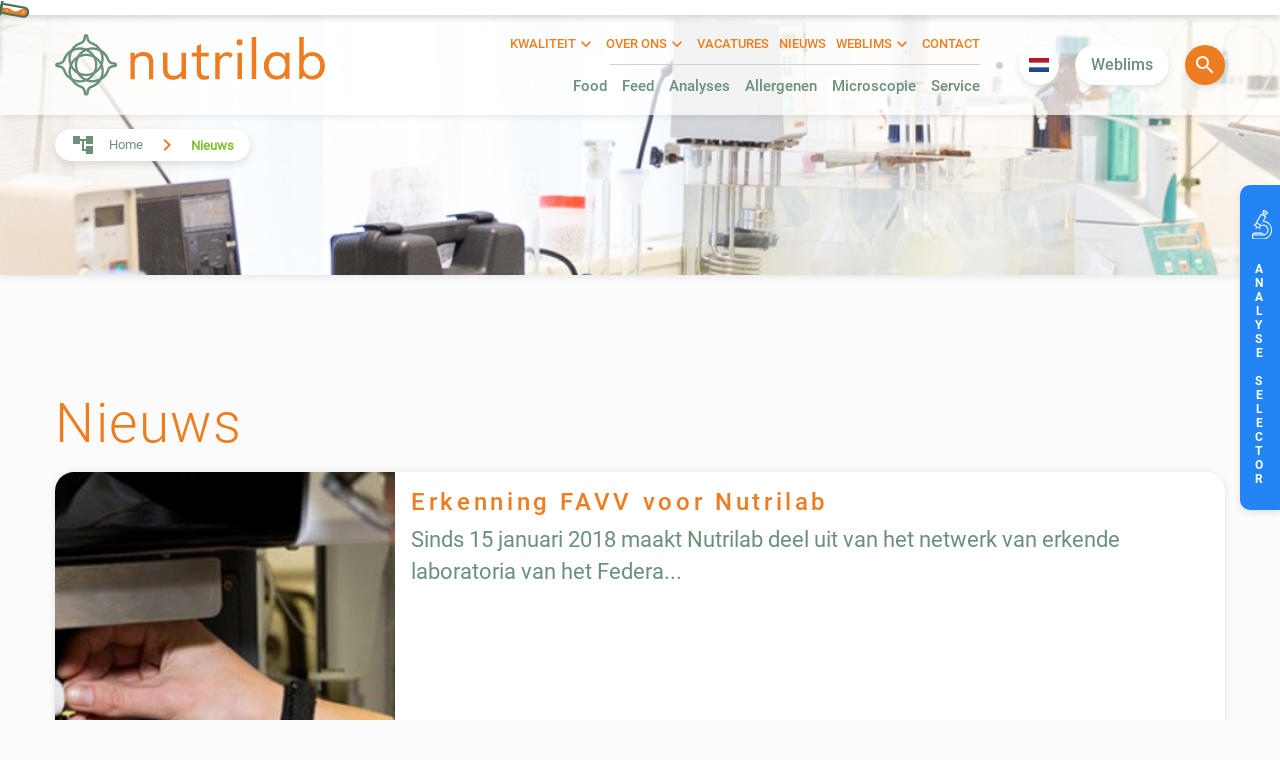

--- FILE ---
content_type: text/html; charset=UTF-8
request_url: https://nutrilab.nl/nl/nieuws?page=8
body_size: 7355
content:
<!DOCTYPE html>
<html lang="nl">
    <head>
        <!-- Google tag (gtag.js) -->
<script async src="https://www.googletagmanager.com/gtag/js?id=G-XDGHJFSD3K"></script>
<script>
  window.dataLayer = window.dataLayer || [];
  function gtag(){dataLayer.push(arguments);}
  gtag('js', new Date());

  gtag('config', 'G-XDGHJFSD3K');
</script>
    <!-- Yandex.Metrika counter -->
    <script type="text/javascript" >
        (function(m,e,t,r,i,k,a){m[i]=m[i]||function(){(m[i].a=m[i].a||[]).push(arguments)};
            m[i].l=1*new Date();k=e.createElement(t),a=e.getElementsByTagName(t)[0],k.async=1,k.src=r,a.parentNode.insertBefore(k,a)})
        (window, document, "script", "https://mc.yandex.ru/metrika/tag.js", "ym");

        ym(56240863, "init", {
            clickmap:true,
            trackLinks:true,
            accurateTrackBounce:true,
            webvisor:true
        });
    </script>
    <noscript><div><img src="https://mc.yandex.ru/watch/56240863" style="position:absolute; left:-9999px;" alt="" /></div></noscript>
    <!-- /Yandex.Metrika counter -->
    <script type="text/javascript">
        var _fmq = _fmq || [];
        _fmq.push(['setCustomRequestProcessing', 'fmTracking.trackFlitzMail']);
        _fmq.push(['trackPageView']);
        _fmq.push(['enableLinkTracking']);
        (function() {
            var u=(("https:" == document.location.protocol) ? "https" : "http") + "://webtracking.connectingdata.nl";
            _fmq.push(['setTrackerUrl', u + '/web/digest']);
            _fmq.push(['setSiteId', 'DM5acf069ae3b78']);
            var d=document, g=d.createElement('script'), s=d.getElementsByTagName('script')[0]; g.type='text/javascript';
            g.defer=true; g.async=true; g.src=u+'/assets/track-v2.js?v=' + new Date().getTime(); s.parentNode.insertBefore(g,s);
        })();
    </script>
<meta name="robots" content="index, follow">

<!-- Meta tags -->
<title>Nieuws pagina 8 | Nutrilab B.V.</title>
<meta name="description" content="Het laatste nieuws binnen Nutrilab pagina 8.">

<meta charset="UTF-8">
<meta name="author" content="Wallbrink Crossmedia">

<!-- Viewport -->
<meta name="viewport" content="width=device-width, initial-scale=1.0, maximum-scale=1.0, user-scalable=no" />

<!-- Favicons -->
<link rel="apple-touch-icon" sizes="57x57" href="https://nutrilab.nl/themes/nutrilab/resources/images/icons/apple-icon-57x57.png">
<link rel="apple-touch-icon" sizes="60x60" href="https://nutrilab.nl/themes/nutrilab/resources/images/icons/apple-icon-60x60.png">
<link rel="apple-touch-icon" sizes="72x72" href="https://nutrilab.nl/themes/nutrilab/resources/images/icons/apple-icon-72x72.png">
<link rel="apple-touch-icon" sizes="76x76" href="https://nutrilab.nl/themes/nutrilab/resources/images/icons/apple-icon-76x76.png">
<link rel="apple-touch-icon" sizes="114x114" href="https://nutrilab.nl/themes/nutrilab/resources/images/icons/apple-icon-114x114.png">
<link rel="apple-touch-icon" sizes="120x120" href="https://nutrilab.nl/themes/nutrilab/resources/images/icons/apple-icon-120x120.png">
<link rel="apple-touch-icon" sizes="144x144" href="https://nutrilab.nl/themes/nutrilab/resources/images/icons/apple-icon-144x144.png">
<link rel="apple-touch-icon" sizes="152x152" href="https://nutrilab.nl/themes/nutrilab/resources/images/icons/apple-icon-152x152.png">
<link rel="apple-touch-icon" sizes="180x180" href="https://nutrilab.nl/themes/nutrilab/resources/images/icons/apple-icon-180x180.png">
<link rel="icon" type="image/png" sizes="192x192" href="https://nutrilab.nl/themes/nutrilab/resources/images/icons/android-icon-192x192.png">
<link rel="icon" type="image/png" sizes="32x32" href="https://nutrilab.nl/themes/nutrilab/resources/images/icons/favicon-32x32.png">
<link rel="icon" type="image/png" sizes="96x96" href="https://nutrilab.nl/themes/nutrilab/resources/images/icons/favicon-96x96.png">
<link rel="icon" type="image/png" sizes="16x16" href="https://nutrilab.nl/themes/nutrilab/resources/images/icons/favicon-16x16.png">

<meta name="msapplication-TileColor" content="#80bb28">
<meta name="msapplication-TileImage" content="https://nutrilab.nl/themes/nutrilab/resources/images/icons/ms-icon-144x144.png">
<meta name="theme-color" content="#80bb28">
<link rel="manifest" href="https://nutrilab.nl/themes/nutrilab/resources/manifest.json">
<meta name="msapplication-TileColor" content="#ffffff">
<meta name="msapplication-TileImage" content="/ms-icon-144x144.png">
<meta name="theme-color" content="#ffffff">

<!-- Open Graph: General -->
<meta property="og:locale" content="nl_NL">
<meta property="og:site_name" content="Nutrilab B.V.">
<meta property="og:type" content="">
<meta property="og:title" content="Nieuws pagina 8">
<meta property="og:url" content="https://nutrilab.nl/nieuws/:category?">
<meta property="og:image" content="">

<!-- Open Graph: Twitter -->
<meta name="twitter:card" content="">
<meta name="twitter:title" content="Nieuws pagina 8">
<meta name="twitter:url" content="https://nutrilab.nl/nieuws/:category?">
<meta name="twitter:image" content="">
<meta name="twitter:description" content="">


<!-- Libraries -->
<link rel="stylesheet" href="https://nutrilab.nl/plugins/wallbrinkcrossmedia/flitzsharepage/assets/css/flitzpagesharer.css">
<link rel="stylesheet" href="https://nutrilab.nl/plugins/wallbrinkcrossmedia/flitzfrontendcomponents/assets/breadcrumbs/styles/with-dots.css">
<link rel="stylesheet" href="https://nutrilab.nl/plugins/wallbrinkcrossmedia/flitzfrontendcomponents/assets/localepicker/layouts/circle.css">
<link rel="stylesheet" href="https://nutrilab.nl/plugins/wallbrinkcrossmedia/flitzfrontendcomponents/assets/localepicker/styles/style-rounded.css">
<link rel="stylesheet" href="https://nutrilab.nl/plugins/wallbrinkcrossmedia/flitzfrontendcomponents/assets/localepicker/layouts/default.css">

<!-- App -->
<link rel="stylesheet" href="https://nutrilab.nl/themes/nutrilab/assets/css/app.css?id=88756bc17293d21245f7">    </head>
    <body>
        <!-- Main Navigation -->
<div id="menu" class="d-flex align-items-center flex-nowrap w-100 transparent">
    <div class="container d-flex flex-nowrap align-items-center justify-content-center justify-content-md-between">

        <!-- Company Logo -->
        <div class="logo align-items-center position-relative">
            <img class="img-fluid" src="https://nutrilab.nl/themes/nutrilab/resources/images/nutrilab-logo.svg"
                 alt="Nutrilab B.V.">
            <a class="full-link" href="https://nutrilab.nl/nl" rel="nofollow"></a>
        </div>

        <!-- Home Button -->
        <div class="menu-btn home-btn align-items-center flex-nowrap">
            <div class="icon mr-2">
                <span class="material-icons">home</span>
            </div>
            <span class="d-block text-uppercase">Home</span>
            <a href="https://nutrilab.nl/nl" class="full-link" rel="nofollow"></a>
        </div>

        <!-- Hamburger -->
        <div id="js-menu-toggle" class="js-m-menu-toggle menu-toggle position-relative d-flex d-md-none align-items-center text-center flex-wrap justify-content-center">
            <button class="d-flex hamburger hamburger--collapse" type="button">
                <span class="hamburger-box"><span class="hamburger-inner"></span></span>
            </button>
            <p class="w-100 m-0 text-uppercase">MENU</p>
        </div>

        <!-- Login Button -->
        <div class="menu-btn login-btn">
            <div class="icon mr-2">
                <span class="material-icons">lock</span>
            </div>
            <span class="d-block text-uppercase">Inloggen</span>
            <a href="https://login.nutrilab.nl/Account/Login" target="_blank" rel="nofollow" class="full-link"></a>
        </div>

        <!-- Mobile Buttons -->
        <div class="menu-icons d-md-none align-items-center justify-content-end">

                        <!-- Microscope -->
            <div class="menu-icon microscope mr-2 d-flex align-items-center justify-content-center">
                <a href="https://nutrilab.nl/nl/analyse-selector" rel="nofollow"><img class="img-fluid" src="https://nutrilab.nl/themes/nutrilab/resources/images/svg-microscoop-white.svg" alt="Microscoop" title="Microscoop"></a>
            </div>
            
            <!-- Language Selector -->
            <div id="js-locale-picker" class="js-country-menu language-selector-layout-circle locale-picker round mr-2 mr-lg-3">

    <!-- Active Locale -->
    <div class="js-toggle-country-menu active-locale locale-icon nl"></div>

    <!-- Locale Picker -->
    <div class="country-menu">
                        <button class="language-selector-style-rounded d-flex align-items-center justify-content-start mt-2 px-3 text-uppercase " value="en" data-request="onSwitchLocale" data-request-data="locale: 'en'">
            <div class="locale-icon en"></div>
            <span class="country-name">English</span>
        </button>
        </div>

</div>

            <!-- Telephone -->
            <div class="menu-icon telephone d-flex align-items-center justify-content-center">
                <a href="tel:(0183) 44 63 05" title="(0183) 44 63 05" rel="nofollow">
                    <img class="select " src="https://nutrilab.nl/themes/nutrilab/resources/images/svg-telefoon.svg" alt="Telefoon" title="Telefoon: (0183) 44 63 05">
                </a>
            </div>

        </div>

        <div class="right d-none d-md-flex align-items-center justify-content-end">

            <!-- Menus -->
            <div class="menus-wrapper">

                <!-- Secondary Menu -->
                <div class="menu secondary-menu">
                        <ul>
            <li role="presentation" class="   has-childs">
                    <a href="https://nutrilab.nl/nl/kwaliteit"  rel="nofollow">
                Kwaliteit
            </a>
        
                    <i class="js-submenu-toggle material-icons">keyboard_arrow_down</i>
            <ul>    <li role="presentation" class="   ">
                    <a href="https://nutrilab.nl/nl/kwaliteit/rva-accreditatie"  rel="nofollow">
                RvA accreditatie
            </a>
        
            </li>
    <li role="presentation" class="   ">
                    <a href="https://nutrilab.nl/nl/kwaliteit/gmp-ts4.1-en-ts4.2-schema"  rel="nofollow">
                GMP+ TS 4.1 en TS 4.2 schema
            </a>
        
            </li>
    <li role="presentation" class="   ">
                    <a href="https://nutrilab.nl/nl/kwaliteit/ovocom"  rel="nofollow">
                OVOCOM
            </a>
        
            </li>
    <li role="presentation" class="   ">
                    <a href="https://nutrilab.nl/nl/kwaliteit/vernof"  rel="nofollow">
                VERNOF
            </a>
        
            </li>
    <li role="presentation" class="   ">
                    <a href="https://nutrilab.nl/nl/kwaliteit/gafta"  rel="nofollow">
                Gafta
            </a>
        
            </li>
    <li role="presentation" class="   ">
                    <a href="https://nutrilab.nl/nl/kwaliteit/favv"  rel="nofollow">
                FAVV
            </a>
        
            </li>
</ul>
            </li>
    <li role="presentation" class="   has-childs">
                    <a href="https://nutrilab.nl/nl/over-ons"  rel="nofollow">
                Over ons
            </a>
        
                    <i class="js-submenu-toggle material-icons">keyboard_arrow_down</i>
            <ul>    <li role="presentation" class="   ">
                    <a href="https://nutrilab.nl/nl/over-ons/werken-bij"  rel="nofollow">
                werken bij Nutrilab
            </a>
        
            </li>
</ul>
            </li>
    <li role="presentation" class="   ">
                    <a href="https://nutrilab.nl/nl/vacatures"  rel="nofollow">
                Vacatures
            </a>
        
            </li>
    <li role="presentation" class="   ">
                    <a href="https://nutrilab.nl/nl/nieuws"  rel="nofollow">
                Nieuws
            </a>
        
            </li>
    <li role="presentation" class="   has-childs">
                    <a href="https://nutrilab.nl/nl/weblims"  rel="nofollow">
                Weblims
            </a>
        
                    <i class="js-submenu-toggle material-icons">keyboard_arrow_down</i>
            <ul>    <li role="presentation" class="   ">
                    <a href="https://nutrilab.nl/storage/app/media/Weblims/Handleiding%20Weblims%201.pdf" target="_blank" rel="nofollow">
                V1 Handleiding (NL)
            </a>
        
            </li>
    <li role="presentation" class="   ">
                    <a href="https://nutrilab.nl/storage/app/media/Weblims/Manual%20Weblims%201.pdf" target="_blank" rel="nofollow">
                V1 Manual (EN)
            </a>
        
            </li>
    <li role="presentation" class="   ">
                    <a href="https://nutrilab.nl/storage/app/media/Weblims/RM005_vs09_12-02-2025_Manual%20Weblims%202.0_2025.pdf" target="_blank" rel="nofollow">
                V2 Manual (EN)
            </a>
        
            </li>
</ul>
            </li>
    <li role="presentation" class="   ">
                    <a href="https://nutrilab.nl/nl/contact"  rel="nofollow">
                Contact
            </a>
        
            </li>
    </ul>
                </div>

                <hr class="menu-divider p-0" />

                <!-- Primary Menu -->
                <div class="menu primary-menu">
                        <ul>
            <li role="presentation" class="   ">
                    <a href="https://nutrilab.nl/nl/food"  rel="nofollow">
                Food
            </a>
        
            </li>
    <li role="presentation" class="   ">
                    <a href="https://nutrilab.nl/nl/feed"  rel="nofollow">
                Feed
            </a>
        
            </li>
    <li role="presentation" class="   ">
                    <a href="https://nutrilab.nl/nl/analyses"  rel="nofollow">
                Analyses
            </a>
        
            </li>
    <li role="presentation" class="   ">
                    <a href="https://nutrilab.nl/nl/analyse-van-allergenen"  rel="nofollow">
                Allergenen
            </a>
        
            </li>
    <li role="presentation" class="   ">
                    <a href="https://nutrilab.nl/nl/visueel-onderzoek"  rel="nofollow">
                Microscopie
            </a>
        
            </li>
    <li role="presentation" class="   ">
                    <a href="https://nutrilab.nl/nl/service"  rel="nofollow">
                Service
            </a>
        
            </li>
    </ul>
                </div>
            </div>

            <!-- Circle -->
            <div class="circle mx-2 mx-lg-3 d-none d-md-block"></div>

            <!-- Locale Picker -->
            <div id="js-locale-picker" class="js-country-menu language-selector-layout-circle locale-picker round mr-2 mr-lg-3">

    <!-- Active Locale -->
    <div class="js-toggle-country-menu active-locale locale-icon nl"></div>

    <!-- Locale Picker -->
    <div class="country-menu">
                        <button class="language-selector-style-rounded d-flex align-items-center justify-content-start mt-2 px-3 text-uppercase " value="en" data-request="onSwitchLocale" data-request-data="locale: 'en'">
            <div class="locale-icon en"></div>
            <span class="country-name">English</span>
        </button>
        </div>

</div>

            <!-- Login -->
            <div class="mr-2 mr-lg-3 position-relative">
                <button id="js-open-weblims-menu" class="menu__weblims-open-btn menu-icon px-2 px-lg-3" rel="nofollow">Weblims</button>
                <div id="js-weblims-menu" class="menu__weblims-menu">
                                            <div class="menu__weblims-menu-item px-2 px-lg-3">
                            <a class="menu__weblims-menu-item-link" target="_blank" href="https://nutrilab.weblims.nl">Weblims V2</a>
                        </div>
                                    </div>
            </div>

            <!-- Search -->
            <div class="js-open-site-search menu-icon round orange">
                <div class="icon">
                    <span class="material-icons">search</span>
                </div>
            </div>

        </div>

        <!-- Site Search -->
        <div id="js-site-search" class="js-site-search site-search w-100 d-md-flex align-items-md-stretch justify-md-content-stretch py-3 ml-5">

            <!-- Search Form -->
<form class="d-block d-xs-flex align-items-stretch justify-content-start flex-grow-1 mr-3" method="GET" action="https://nutrilab.nl/nl/zoekresultaten" autocomplete="off">

    <input type="text" name="q" class="form-control mr-xs-3 flex-grow-1 mb-2 mb-xs-0" value="" placeholder="Vul hier uw zoekterm in...">

    <div class="d-block">
        <button class="w-100 btn btn-a d-flex align-items-center justify-content-center flex-nowrap" type="submit">
            <i class="mr-2 material-icons">search</i>
            Zoeken
        </button>
    </div>

</form>
            <!-- Close -->
            <div class="js-close-site-search menu-icon close-btn d-flex align-items-center material-icons">close</div>

        </div>

        </div>
    </div>
</div>

<!-- Mobile Menu -->
<div id="m-menu" class="js-m-navigation d-flex flex-nowrap align-items-stretch">

    <!-- Top Bar -->
    <div class="topbar d-flex align-items-stretch">
        <div class="container d-flex justify-content-between align-items-center">

            <!-- Language Picker -->
<div id="js-language-selector" class="js-language-selector language-selector d-flex position-relative">

    <!-- Active Locale -->
    <div class="js-language-toggle selected-language d-flex align-items-center flex-nowrap">
        <div class="flag nl mr-3"></div>
        <span class="d-block">Nederlands</span>
        <i class="material-icons">keyboard_arrow_down</i>
    </div>

    <div class="js-languages-menu available-languages" style="display: none;">
        <div class="px-2 py-3">

                        <button
            class="available-language nl d-flex align-items-center flex-nowrap"
            href="#"
            data-request="onSwitchLocale"
            data-request-data='{"locale": "nl"}'>
            Nederlands
        </button>
                <button
            class="available-language en d-flex align-items-center flex-nowrap"
            href="#"
            data-request="onSwitchLocale"
            data-request-data='{"locale": "en"}'>
            English
        </button>
    
        </div>
    </div>

</div>

            <!-- Telephone -->
            <div class="topbar-icon">
                <div class="icon">
                    <span class="material-icons">phone</span>
                </div>
                <a href="tel:(0183) 44 63 05" class="full-link" rel="nofollow"></a>
            </div>

        </div>
    </div>

    <div class="navigation px-2 w-100 mx-auto d-flex align-items-start justify-content-center">

        <!-- Menu -->
        <div class="menu">

                <ul>
            <li role="presentation" class="   ">
                    <a href="https://nutrilab.nl/nl/food"  rel="nofollow">
                Food
            </a>
        
            </li>
    <li role="presentation" class="   ">
                    <a href="https://nutrilab.nl/nl/feed"  rel="nofollow">
                Feed
            </a>
        
            </li>
    <li role="presentation" class="   ">
                    <a href="https://nutrilab.nl/nl/analyses"  rel="nofollow">
                Analyses
            </a>
        
            </li>
    <li role="presentation" class="   ">
                    <a href="https://nutrilab.nl/nl/analyse-van-allergenen"  rel="nofollow">
                Allergenen
            </a>
        
            </li>
    <li role="presentation" class="   ">
                    <a href="https://nutrilab.nl/nl/visueel-onderzoek"  rel="nofollow">
                Microscopie
            </a>
        
            </li>
    <li role="presentation" class="   ">
                    <a href="https://nutrilab.nl/nl/service"  rel="nofollow">
                Service
            </a>
        
            </li>
    </ul>
                <ul>
            <li role="presentation" class="   has-childs">
                    <a href="https://nutrilab.nl/nl/kwaliteit"  rel="nofollow">
                Kwaliteit
            </a>
        
                    <i class="js-submenu-toggle material-icons">keyboard_arrow_down</i>
            <ul>    <li role="presentation" class="   ">
                    <a href="https://nutrilab.nl/nl/kwaliteit/rva-accreditatie"  rel="nofollow">
                RvA accreditatie
            </a>
        
            </li>
    <li role="presentation" class="   ">
                    <a href="https://nutrilab.nl/nl/kwaliteit/gmp-ts4.1-en-ts4.2-schema"  rel="nofollow">
                GMP+ TS 4.1 en TS 4.2 schema
            </a>
        
            </li>
    <li role="presentation" class="   ">
                    <a href="https://nutrilab.nl/nl/kwaliteit/ovocom"  rel="nofollow">
                OVOCOM
            </a>
        
            </li>
    <li role="presentation" class="   ">
                    <a href="https://nutrilab.nl/nl/kwaliteit/vernof"  rel="nofollow">
                VERNOF
            </a>
        
            </li>
    <li role="presentation" class="   ">
                    <a href="https://nutrilab.nl/nl/kwaliteit/gafta"  rel="nofollow">
                Gafta
            </a>
        
            </li>
    <li role="presentation" class="   ">
                    <a href="https://nutrilab.nl/nl/kwaliteit/favv"  rel="nofollow">
                FAVV
            </a>
        
            </li>
</ul>
            </li>
    <li role="presentation" class="   has-childs">
                    <a href="https://nutrilab.nl/nl/over-ons"  rel="nofollow">
                Over ons
            </a>
        
                    <i class="js-submenu-toggle material-icons">keyboard_arrow_down</i>
            <ul>    <li role="presentation" class="   ">
                    <a href="https://nutrilab.nl/nl/over-ons/werken-bij"  rel="nofollow">
                werken bij Nutrilab
            </a>
        
            </li>
</ul>
            </li>
    <li role="presentation" class="   ">
                    <a href="https://nutrilab.nl/nl/vacatures"  rel="nofollow">
                Vacatures
            </a>
        
            </li>
    <li role="presentation" class="   ">
                    <a href="https://nutrilab.nl/nl/nieuws"  rel="nofollow">
                Nieuws
            </a>
        
            </li>
    <li role="presentation" class="   has-childs">
                    <a href="https://nutrilab.nl/nl/weblims"  rel="nofollow">
                Weblims
            </a>
        
                    <i class="js-submenu-toggle material-icons">keyboard_arrow_down</i>
            <ul>    <li role="presentation" class="   ">
                    <a href="https://nutrilab.nl/storage/app/media/Weblims/Handleiding%20Weblims%201.pdf" target="_blank" rel="nofollow">
                V1 Handleiding (NL)
            </a>
        
            </li>
    <li role="presentation" class="   ">
                    <a href="https://nutrilab.nl/storage/app/media/Weblims/Manual%20Weblims%201.pdf" target="_blank" rel="nofollow">
                V1 Manual (EN)
            </a>
        
            </li>
    <li role="presentation" class="   ">
                    <a href="https://nutrilab.nl/storage/app/media/Weblims/RM005_vs09_12-02-2025_Manual%20Weblims%202.0_2025.pdf" target="_blank" rel="nofollow">
                V2 Manual (EN)
            </a>
        
            </li>
</ul>
            </li>
    <li role="presentation" class="   ">
                    <a href="https://nutrilab.nl/nl/contact"  rel="nofollow">
                Contact
            </a>
        
            </li>
    </ul>

            <!-- Search Form -->
            <form class="mb-4 pb-3 w-100 mt-3 position-relative" action="https://nutrilab.nl/nl/analyse-selector" method="get">
                <input type="text" name="searchPhrase" class="form-control" placeholder="Zoek naar een analyse ...">
                <button type="submit"></button>
            </form>

        </div>

    </div>

    <!-- Outclick Zone -->
    <div class="js-m-menu-close outclick-zone"></div>

</div>

<!-- Analyse Button -->
    <a href="https://nutrilab.nl/nl/analyse-selector" id="js-search-analyse-btn" class="d-none d-md-block sticky-analyse-btn" rel="nofollow">

        <!-- Icon -->
        <img class="img-fluid mb-2 w-100 flex-grow-1" src="https://nutrilab.nl/themes/nutrilab/resources/images/svg-microscoop-white.svg" alt="Microscoop">

        Analyse selector
    </a>

        <div class="header" style="background-image: url(https://nutrilab.nl/themes/nutrilab/resources/images/header-banner.jpg)">
    <div class="container d-flex align-items-end align-items-md-center h-100">
        <div class="breadcrumbs-wrapper w-100 d-flex align-items-center justify-content-center justify-content-md-start">
            <!-- Breadcrumbs -->
<div id="js-breadcrumbs" class="js-breadcrumbs-open d-flex justify-content-start">
    <ul class="breadcrumbs-default">
            
            <li><a href="/">Home</a></li>
                                
            <li class="active"><span>Nieuws</span></li>
    </ul>
</div>
        </div>
    </div>
</div>
        <div id="foodmenu">
   <div class="d-xl-none">
       <div class="topbar d-flex justify-content-between align-items-center align-items-xl-start mb-3 mb-xl-0">
    <div class="js-m-menu-open open">
        <i class="material-icons">keyboard_arrow_left</i>
    </div>

    <div class="js-m-foodmenu-close close">
        <i class="material-icons">close</i>
    </div>
</div>       <div class="foodmenu-wrapper px-3">
    <div class="container">
        <div class="editor">
            
                                                                </div>

        <div class="button-wrapper orange">
            <a href="https://nutrilab.nl/nl/contact"><img src="https://nutrilab.nl/themes/nutrilab/resources/images/svg-microscoop-white.svg" alt="micro">Help mij kiezen</a>
        </div>
    </div>
</div>   </div>

    <div class="container-fluid p-0">
       <div class="d-none d-xl-flex desktop-food-menu">
           <div class="foodmenu-wrapper px-3">
    <div class="container">
        <div class="editor">
            
                                                                </div>

        <div class="button-wrapper orange">
            <a href="https://nutrilab.nl/nl/contact"><img src="https://nutrilab.nl/themes/nutrilab/resources/images/svg-microscoop-white.svg" alt="micro">Help mij kiezen</a>
        </div>
    </div>
</div>           <div class="topbar d-flex justify-content-between align-items-center align-items-xl-start mb-3 mb-xl-0">
    <div class="js-m-menu-open open">
        <i class="material-icons">keyboard_arrow_left</i>
    </div>

    <div class="js-m-foodmenu-close close">
        <i class="material-icons">close</i>
    </div>
</div>       </div>
    </div>
</div>
        <div class="page">
            


<div class="container">

    <!-- Title -->
    <div class="editor">
        <h1>
            Nieuws
                    </h1>
    </div>

    
    <div class="mb-3 mb-md-5">
        <!-- News Item -->
<div class="news-item news-item-large news-item-orange-headings w-100 d-flex align-items-stretch justify-content-start flex-nowrap overflow-hidden">

    <!-- Thumbnail -->
    <div class="image flex-shrink-0" style="background-image: url('https://nutrilab.nl/storage/app/uploads/public/5dc/eaf/006/thumb_55_500_500_0_0_auto.jpeg')"></div>

    <!-- Content -->
    <div class="content d-flex flex-wrap flex-grow-1 flex-shrink-1 p-3">

        <div class="d-flex flex-wrap align-items-start justify-content-start">

            <div class="d-block w-100">

                <!-- Title -->
                <h3 class="title">
                    Erkenning FAVV voor Nutrilab
                </h3>

                <!-- Description -->
                <p class="d-none d-md-block description">
                    Sinds 15 januari 2018 maakt Nutrilab deel uit van het netwerk van erkende laboratoria van het Federa...
                </p>

            </div>

            <!-- Read More -->
            <span class="read-more d-flex align-items-center align-self-end">
                LEES ARTIKEL
                <img class="img-fluid ml-3" src="https://nutrilab.nl/themes/nutrilab/resources/images/icon-cheveron-down.svg" alt="Pijltje">
            </span>

        </div>

    </div>

    <a href="https://nutrilab.nl/nl/nieuws/algemeen/erkenning-favv-voor-nutrilab" class="full-link"></a>

</div>    </div>

    
    <div class="row">
                    <div class="col-12 col-xs-6 mb-3 mb-md-5 d-flex align-items-stretch">
                <!-- News Item -->
<div class="news-item news-item-medium news-item-orange-headings w-100 d-flex align-items-stretch justify-content-start flex-nowrap overflow-hidden">

    <!-- Thumbnail -->
    <div class="image flex-shrink-0" style="background-image: url('https://nutrilab.nl/storage/app/uploads/public/5dc/eaf/666/thumb_56_500_500_0_0_auto.jpeg')"></div>

    <!-- Content -->
    <div class="content d-flex flex-wrap flex-grow-1 flex-shrink-1 p-3">

        <div class="d-flex flex-wrap align-items-start justify-content-start">

            <div class="d-block w-100">

                <!-- Title -->
                <h3 class="title">
                    Consumentenbond filmt garnalenonderzoek in laboratorium Nutrilab
                </h3>

                <!-- Description -->
                <p class="d-none d-md-block description">
                    De consumentenbond heeft zojuist hun garnalen onderzoek gepresenteerd. Zie hier een kort verslag op&...
                </p>

            </div>

            <!-- Read More -->
            <span class="read-more d-flex align-items-center align-self-end">
                LEES ARTIKEL
                <img class="img-fluid ml-3" src="https://nutrilab.nl/themes/nutrilab/resources/images/icon-cheveron-down.svg" alt="Pijltje">
            </span>

        </div>

    </div>

    <a href="https://nutrilab.nl/nl/nieuws/algemeen/consumentenbond-filmt-garnalenonderzoek-in-laboratorium-nutrilab" class="full-link"></a>

</div>            </div>
                    <div class="col-12 col-xs-6 mb-3 mb-md-5 d-flex align-items-stretch">
                <!-- News Item -->
<div class="news-item news-item-medium news-item-orange-headings w-100 d-flex align-items-stretch justify-content-start flex-nowrap overflow-hidden">

    <!-- Thumbnail -->
    <div class="image flex-shrink-0" style="background-image: url('https://nutrilab.nl/storage/app/uploads/public/5dc/eb0/8fc/thumb_57_500_500_0_0_auto.jpeg')"></div>

    <!-- Content -->
    <div class="content d-flex flex-wrap flex-grow-1 flex-shrink-1 p-3">

        <div class="d-flex flex-wrap align-items-start justify-content-start">

            <div class="d-block w-100">

                <!-- Title -->
                <h3 class="title">
                    Nutrilab gaat in ruwvoer onderzoek samen werken met Van de Meerakker Service
                </h3>

                <!-- Description -->
                <p class="d-none d-md-block description">
                    Nutrilab gaat in ruwvoer onderzoek samen werken met Van de Meerakker Service

Nutrilab gaat samenw...
                </p>

            </div>

            <!-- Read More -->
            <span class="read-more d-flex align-items-center align-self-end">
                LEES ARTIKEL
                <img class="img-fluid ml-3" src="https://nutrilab.nl/themes/nutrilab/resources/images/icon-cheveron-down.svg" alt="Pijltje">
            </span>

        </div>

    </div>

    <a href="https://nutrilab.nl/nl/nieuws/algemeen/nutrilab-gaat-in-ruwvoer-onderzoek-samen-werken-met-van-de-meerakker-service" class="full-link"></a>

</div>            </div>
                    <div class="col-12 col-xs-6 mb-3 mb-md-5 d-flex align-items-stretch">
                <!-- News Item -->
<div class="news-item news-item-medium news-item-orange-headings w-100 d-flex align-items-stretch justify-content-start flex-nowrap overflow-hidden">

    <!-- Thumbnail -->
    <div class="image flex-shrink-0" style="background-image: url('https://nutrilab.nl/storage/app/uploads/public/5dc/eb1/4f4/thumb_58_500_500_0_0_auto.jpeg')"></div>

    <!-- Content -->
    <div class="content d-flex flex-wrap flex-grow-1 flex-shrink-1 p-3">

        <div class="d-flex flex-wrap align-items-start justify-content-start">

            <div class="d-block w-100">

                <!-- Title -->
                <h3 class="title">
                    Laboratorium analyse op riet kwaliteit
                </h3>

                <!-- Description -->
                <p class="d-none d-md-block description">
                    Nutrilab is gespecialiseerd in de analyse van riet. Het is van groot belang de kwaliteit van het rie...
                </p>

            </div>

            <!-- Read More -->
            <span class="read-more d-flex align-items-center align-self-end">
                LEES ARTIKEL
                <img class="img-fluid ml-3" src="https://nutrilab.nl/themes/nutrilab/resources/images/icon-cheveron-down.svg" alt="Pijltje">
            </span>

        </div>

    </div>

    <a href="https://nutrilab.nl/nl/nieuws/algemeen/laboratorium-analyse-op-riet-kwaliteit" class="full-link"></a>

</div>            </div>
                    <div class="col-12 col-xs-6 mb-3 mb-md-5 d-flex align-items-stretch">
                <!-- News Item -->
<div class="news-item news-item-medium news-item-orange-headings w-100 d-flex align-items-stretch justify-content-start flex-nowrap overflow-hidden">

    <!-- Thumbnail -->
    <div class="image flex-shrink-0" style="background-image: url('https://nutrilab.nl/storage/app/uploads/public/5dc/eb1/b44/thumb_59_500_500_0_0_auto.jpeg')"></div>

    <!-- Content -->
    <div class="content d-flex flex-wrap flex-grow-1 flex-shrink-1 p-3">

        <div class="d-flex flex-wrap align-items-start justify-content-start">

            <div class="d-block w-100">

                <!-- Title -->
                <h3 class="title">
                    Voedingswaarde analyse en microbiologische analyse op insecten voor de foodindustrie
                </h3>

                <!-- Description -->
                <p class="d-none d-md-block description">
                    De insect, het gezondste eten? Een analyse op het insect

Nutrilab is het insecten laboratorium va...
                </p>

            </div>

            <!-- Read More -->
            <span class="read-more d-flex align-items-center align-self-end">
                LEES ARTIKEL
                <img class="img-fluid ml-3" src="https://nutrilab.nl/themes/nutrilab/resources/images/icon-cheveron-down.svg" alt="Pijltje">
            </span>

        </div>

    </div>

    <a href="https://nutrilab.nl/nl/nieuws/algemeen/voedingswaarde-analyse-en-microbiologische-analyse-op-insecten-voor-de-foodindustrie" class="full-link"></a>

</div>            </div>
                    <div class="col-12 col-xs-6 mb-3 mb-md-5 d-flex align-items-stretch">
                <!-- News Item -->
<div class="news-item news-item-medium news-item-orange-headings w-100 d-flex align-items-stretch justify-content-start flex-nowrap overflow-hidden">

    <!-- Thumbnail -->
    <div class="image flex-shrink-0" style="background-image: url('https://nutrilab.nl/storage/app/uploads/public/5dc/eb2/1fd/thumb_60_500_500_0_0_auto.jpeg')"></div>

    <!-- Content -->
    <div class="content d-flex flex-wrap flex-grow-1 flex-shrink-1 p-3">

        <div class="d-flex flex-wrap align-items-start justify-content-start">

            <div class="d-block w-100">

                <!-- Title -->
                <h3 class="title">
                    Nieuwe ontwikkelingen MTSE microtracers voor bepaling van uniformiteit en versleping van productielijnen
                </h3>

                <!-- Description -->
                <p class="d-none d-md-block description">
                    Sinds een jaar of 3 wordt geen onderscheid meer gemaakt tussen de typen microtracers voor algemeen f...
                </p>

            </div>

            <!-- Read More -->
            <span class="read-more d-flex align-items-center align-self-end">
                LEES ARTIKEL
                <img class="img-fluid ml-3" src="https://nutrilab.nl/themes/nutrilab/resources/images/icon-cheveron-down.svg" alt="Pijltje">
            </span>

        </div>

    </div>

    <a href="https://nutrilab.nl/nl/nieuws/algemeen/nieuwe-ontwikkelingen-mtse-microtracers-voor-bepaling-van-uniformiteit-en-versleping-van-productielijnen" class="full-link"></a>

</div>            </div>
                    <div class="col-12 col-xs-6 mb-3 mb-md-5 d-flex align-items-stretch">
                <!-- News Item -->
<div class="news-item news-item-medium news-item-orange-headings w-100 d-flex align-items-stretch justify-content-start flex-nowrap overflow-hidden">

    <!-- Thumbnail -->
    <div class="image flex-shrink-0" style="background-image: url('https://nutrilab.nl/storage/app/uploads/public/5dc/eb2/b74/thumb_61_500_500_0_0_auto.jpeg')"></div>

    <!-- Content -->
    <div class="content d-flex flex-wrap flex-grow-1 flex-shrink-1 p-3">

        <div class="d-flex flex-wrap align-items-start justify-content-start">

            <div class="d-block w-100">

                <!-- Title -->
                <h3 class="title">
                    NIR analyse als bewaker van kwaliteit en signalering voor voedselfraude
                </h3>

                <!-- Description -->
                <p class="d-none d-md-block description">
                    NIR staat voor Near Infra Red. Een NIR neemt een spectrum op van 850-2500 nm. Wanneer nu een spectru...
                </p>

            </div>

            <!-- Read More -->
            <span class="read-more d-flex align-items-center align-self-end">
                LEES ARTIKEL
                <img class="img-fluid ml-3" src="https://nutrilab.nl/themes/nutrilab/resources/images/icon-cheveron-down.svg" alt="Pijltje">
            </span>

        </div>

    </div>

    <a href="https://nutrilab.nl/nl/nieuws/algemeen/nir-analyse-als-bewaker-van-kwaliteit-en-signalering-voor-voedselfraude" class="full-link"></a>

</div>            </div>
            </div>


    <ul class="pagination">
        
                    <li><a href="https://nutrilab.nl/nl/nieuws?page=7" rel="prev">&laquo;</a></li>
        
        
                    
            
            
                                                                        <li><a href="https://nutrilab.nl/nl/nieuws?page=1">1</a></li>
                                                                                <li><a href="https://nutrilab.nl/nl/nieuws?page=2">2</a></li>
                                                                                <li><a href="https://nutrilab.nl/nl/nieuws?page=3">3</a></li>
                                                                                <li><a href="https://nutrilab.nl/nl/nieuws?page=4">4</a></li>
                                                                                <li><a href="https://nutrilab.nl/nl/nieuws?page=5">5</a></li>
                                                                                <li><a href="https://nutrilab.nl/nl/nieuws?page=6">6</a></li>
                                                                                <li><a href="https://nutrilab.nl/nl/nieuws?page=7">7</a></li>
                                                                                <li class="active"><span>8</span></li>
                                                                                <li><a href="https://nutrilab.nl/nl/nieuws?page=9">9</a></li>
                                                                                <li><a href="https://nutrilab.nl/nl/nieuws?page=10">10</a></li>
                                                                                <li><a href="https://nutrilab.nl/nl/nieuws?page=11">11</a></li>
                                                        
        
                    <li><a href="https://nutrilab.nl/nl/nieuws?page=9" rel="next">&raquo;</a></li>
            </ul>


</div>        </div>


        <div class="news-whitepaper">
    <div class="container-fluid">
        <div class="row">

            <div class="col-sm-12 col-xl-6 p-0">
                <div id="whitepapers-home">

    <!-- Background -->
    <div class="topbar" style="background-image: url(https://nutrilab.nl/themes/nutrilab/resources/images/visual-analyse.png)"></div>

    <div class="container">
        <div class="content">
            <div class="px-3">

                    <img src="https://nutrilab.nl/themes/nutrilab/resources/images/visual-whitepaper.png" alt="whitepaper">

                <div class="editor text-center text-xl-left">

                    
    <h2>
    Blijft u graag op de hoogte van ontwikkelingen?
</h2>
<p class="px-2 px-xl-0">
    In onze gratis whitepapers delen wij informatie over de nieuwe regels van de wetgeving, innovaties binnen analyses en vertellen wij over de digitalisering van de markt.
</p>

    

                </div>
            </div>
        </div>
    </div>

</div>            </div>

            <div class="col-sm-12 col-xl-6 p-0">
                <!-- Picture divider -->
                <div class="picture-divider d-flex align-items-center justify-content-between flex-nowrap">
    <img class="symbol" src="https://nutrilab.nl/themes/nutrilab/resources/images/symbol.svg" alt="symbol">
    <img class="symbol top" src="https://nutrilab.nl/themes/nutrilab/resources/images/nutrilab-symbol.svg" alt="symbol">

    <div class="image" style="background-image: url(https://nutrilab.nl/themes/nutrilab/resources/images/visual-brood.png)">
            </div>
    <div class="image" style="background-image: url(https://nutrilab.nl/themes/nutrilab/resources/images/visual-koe.png)">
            </div>
    <div class="image" style="background-image: url(https://nutrilab.nl/themes/nutrilab/resources/images/visual-mais.png)">
            </div>
</div>
                <!-- Picture divider -->
                <div id="news-home" class="py-3 py-md-4 py-xl-5">
    <div class="container">
        <div class="editor">

            
                <!-- Two Articles -->
                <div class="mt-3">
                    <div class="row">
                                                    <div class="col-xs-6 col-xl-12 mb-3 d-flex align-items-stretch">
                                <!-- News Item -->
<div class="news-item  w-100 d-flex align-items-stretch justify-content-start flex-nowrap overflow-hidden">

    <!-- Thumbnail -->
    <div class="image flex-shrink-0" style="background-image: url('https://nutrilab.nl/storage/app/uploads/public/695/b76/dd0/thumb_653_500_500_0_0_auto.jpeg')"></div>

    <!-- Content -->
    <div class="content d-flex flex-wrap flex-grow-1 flex-shrink-1 p-3">

        <div class="d-flex flex-wrap align-items-start justify-content-start">

            <div class="d-block w-100">

                <!-- Title -->
                <h3 class="title">
                    Nieuwe gids voor beheersing van Listeria monocytogenes in RTE producten
                </h3>

                <!-- Description -->
                <p class="d-none d-md-block description">
                    Op 18 december heeft de Europese commissie een herziene versie uitgebracht van het Guidance Document...
                </p>

            </div>

            <!-- Read More -->
            <span class="read-more d-flex align-items-center align-self-end">
                LEES ARTIKEL
                <img class="img-fluid ml-3" src="https://nutrilab.nl/themes/nutrilab/resources/images/icon-cheveron-down.svg" alt="Pijltje">
            </span>

        </div>

    </div>

    <a href="https://nutrilab.nl/nl/nieuws/microbiologie/nieuwe-gids-voor-beheersing-van-listeria-monocytogenes-in-rte-producten" class="full-link"></a>

</div>                            </div>
                                                    <div class="col-xs-6 col-xl-12 mb-3 d-flex align-items-stretch">
                                <!-- News Item -->
<div class="news-item  w-100 d-flex align-items-stretch justify-content-start flex-nowrap overflow-hidden">

    <!-- Thumbnail -->
    <div class="image flex-shrink-0" style="background-image: url('https://nutrilab.nl/storage/app/uploads/public/693/7da/59b/thumb_650_500_500_0_0_auto.jpeg')"></div>

    <!-- Content -->
    <div class="content d-flex flex-wrap flex-grow-1 flex-shrink-1 p-3">

        <div class="d-flex flex-wrap align-items-start justify-content-start">

            <div class="d-block w-100">

                <!-- Title -->
                <h3 class="title">
                    Listeria monocytogenes: wijziging Verordening (EU) 2073/2005 vanaf 01/07/2026
                </h3>

                <!-- Description -->
                <p class="d-none d-md-block description">
                    Wijziging in EU Verordening 2073/2005

Onlangs is een aanpassing bekendgemaakt in de wetgeving ron...
                </p>

            </div>

            <!-- Read More -->
            <span class="read-more d-flex align-items-center align-self-end">
                LEES ARTIKEL
                <img class="img-fluid ml-3" src="https://nutrilab.nl/themes/nutrilab/resources/images/icon-cheveron-down.svg" alt="Pijltje">
            </span>

        </div>

    </div>

    <a href="https://nutrilab.nl/nl/nieuws/microbiologie/listeria-monocytogenes-wijziging-verordening-eu-20732005-vanaf-01072026" class="full-link"></a>

</div>                            </div>
                                            </div>
                </div>

                <!-- View More -->
                <div class="text-center my-3">
                    <a class="btn btn-c" href="https://nutrilab.nl/nl/nieuws">Ontdek meer nieuws</a>
                </div>


            
        </div>
    </div>
</div>            </div>
        </div>
    </div>
</div>
        <div id="footer">
    <div class="container">
        <div class="editor text-center">

            <!-- Logo -->
            <img class="d-block mx-auto" src="https://nutrilab.nl/themes/nutrilab/resources/images/logo-big.svg" alt="Nutrilab B.V.">

            <!-- Divider -->
            <hr>

            <div class="d-md-flex align-items-center justify-content-center">

                <p class="mr-md-3 mr-xl-5 text-xl-right">
                    Burgstraat 12, 4283 GG Giessen
                </p>

                                    <p class="mr-md-3 mr-xl-5">
                                                    <b>t.</b>
                            <a href="tel:(0183) 44 63 05">(0183) 44 63 05</a>
                            <br />
                        
                                            </p>
                
                                    <p class="text-xl-left">
                                                    Kamer van Koophandel 18114291<br />
                                                                            BTW nummer NL002007654B01
                                            </p>
                            </div>

                            <p>
                                        <b>BIC</b> RABONL2U
                </p>
            
                <div class="social-icons d-flex w-100 justify-content-center align-items-center my-4 d-none">

                    <a class="mr-2" target="_blank" rel="nofollow" href="https://www.facebook.com/NutrilabBV">
                <img src="https://nutrilab.nl/themes/nutrilab/resources/images/fb-icon.svg" alt="fb-icon">
            </a>
        
        
        
        
    </div>

            <div class="mt-5">
                <a href="https://nutrilab.nl/nl/contact" class="btn btn-c">Contactinformatie</a>
            </div>

        </div>
    </div>
</div>
        <div id="copyright" class="py-5 px-2">
        <ul>
            <li role="presentation" class="  ">
                    <a href="https://nutrilab.nl/nl/algemene-voorwaarden"  rel="nofollow">
                Algemene voorwaarden
            </a>
        
            </li>
    </ul>
    <p class="mt-2 mb-0 text-center">Powered by <a href="https://www.wallbrinkcrossmedia.nl/" target="_blank" rel="nofollow">Wallbrink Crossmedia</a></p>
</div>
                                        
                    
            
                                                    
    
        <!-- App -->
<script src="https://nutrilab.nl/themes/nutrilab/assets/js/app.js?id=65922e939ab9b8441ebb"></script>

<!-- CMS Core -->
<script src="https://nutrilab.nl/themes/nutrilab/resources/js/wow.min.js"></script>
<script>
    new WOW().init();
</script>

<!-- CMS Core -->
<script src="/modules/system/assets/js/framework.combined-min.js"></script>
<link rel="stylesheet" property="stylesheet" href="/modules/system/assets/css/framework.extras-min.css">
<script src="https://nutrilab.nl/plugins/wallbrinkcrossmedia/flitzsharepage/assets/js/flitzshare-page.js"></script>
<script src="https://nutrilab.nl/plugins/wallbrinkcrossmedia/flitzfrontendcomponents/assets/js/breadcrumbs.js"></script>
<script src="https://nutrilab.nl/plugins/wallbrinkcrossmedia/flitzfrontendcomponents/assets/js/localepicker.js"></script>
    <script defer src="https://static.cloudflareinsights.com/beacon.min.js/vcd15cbe7772f49c399c6a5babf22c1241717689176015" integrity="sha512-ZpsOmlRQV6y907TI0dKBHq9Md29nnaEIPlkf84rnaERnq6zvWvPUqr2ft8M1aS28oN72PdrCzSjY4U6VaAw1EQ==" data-cf-beacon='{"version":"2024.11.0","token":"6767d54e113a43d4be766ff83ae0a813","r":1,"server_timing":{"name":{"cfCacheStatus":true,"cfEdge":true,"cfExtPri":true,"cfL4":true,"cfOrigin":true,"cfSpeedBrain":true},"location_startswith":null}}' crossorigin="anonymous"></script>
</body>
</html>

--- FILE ---
content_type: text/css
request_url: https://nutrilab.nl/plugins/wallbrinkcrossmedia/flitzsharepage/assets/css/flitzpagesharer.css
body_size: -199
content:
.flitzshare-icons .icons::after {
    content: '';
    display: block;
    clear: both;
}

.flitzshare-icons .icons .icon {
    float: left;
    position: relative;
    margin-right: 5px;
    background: #1b6eb7;
    height: 30px;
    width: 30px;
    border-radius: 50%;
}

.flitzshare-icons .icons .icon .fa {
    color: #fff;
    display: block;
    text-align: center;
    line-height: 30px;
    font-size: 16px;
}

.flitzshare-icons .icons .icon a {
    position: absolute;
    left: 0;
    top: 0;
    bottom: 0;
    right: 0;
    width: 100%;
    height: 100%;
}

--- FILE ---
content_type: text/css
request_url: https://nutrilab.nl/plugins/wallbrinkcrossmedia/flitzfrontendcomponents/assets/breadcrumbs/styles/with-dots.css
body_size: -172
content:
ul.breadcrumbs-with-dots{margin:0;padding:0;list-style:none}ul.breadcrumbs-with-dots li{text-align:center}ul.breadcrumbs-with-dots li:after{display:block;margin:.4em 0;font-family:Material Icons;font-weight:400;font-style:normal;font-size:42px;letter-spacing:2px;line-height:1;text-transform:none;word-wrap:normal;white-space:nowrap;direction:ltr;-webkit-font-smoothing:antialiased;text-rendering:optimizeLegibility;-moz-osx-font-smoothing:grayscale;font-feature-settings:"liga";content:"more_vert"}ul.breadcrumbs-with-dots li:last-child:after{display:none}ul.breadcrumbs-with-dots li a,ul.breadcrumbs-with-dots li span{display:block;color:#fff;text-decoration:none;font-size:1.2em}

--- FILE ---
content_type: text/css
request_url: https://nutrilab.nl/plugins/wallbrinkcrossmedia/flitzfrontendcomponents/assets/localepicker/styles/style-rounded.css
body_size: -200
content:
.language-selector-style-rounded{background-color:#fff;border-radius:20px;box-shadow:0 3px 6px rgba(0,0,0,.1);border:none;background-position:50%;background-repeat:no-repeat;background-size:20px;height:40px;cursor:pointer}.language-selector-style-rounded .country-name{font-family:Roboto-Bold,sans-serif;font-size:12px;color:#4b735b;line-height:1}.language-selector-style-rounded .locale-icon{width:20px;height:40px;flex-shrink:0;background-position:50%;background-repeat:no-repeat;background-size:contain;margin:0 10px 0 0}.language-selector-style-rounded .locale-icon.nl{background-image:url(../images/nl.svg)}.language-selector-style-rounded .locale-icon.en{background-image:url(../images/gb.svg)}.language-selector-style-rounded .locale-icon.de{background-image:url(../images/de.svg)}.language-selector-style-rounded .locale-icon.es{background-image:url(../images/es.svg)}.language-selector-style-rounded .locale-icon.fr{background-image:url(../images/fr.svg)}.language-selector-style-rounded .locale-icon.us{background-image:url(../images/us.svg)}

--- FILE ---
content_type: text/css
request_url: https://nutrilab.nl/plugins/wallbrinkcrossmedia/flitzfrontendcomponents/assets/localepicker/layouts/default.css
body_size: -5
content:
.language-selector.language-selector-is-open .selected-language i{transform:rotate(180deg)}.language-selector .selected-language span{font-family:Roboto,sans-serif;color:#fff;font-size:15px;letter-spacing:2px}.language-selector .selected-language i{transition:.3s}.language-selector .selected-language .flag{background-color:#fff;width:40px;height:40px;border-radius:50%;box-shadow:0 3px 6px rgba(0,0,0,.1);background-position:50%;background-repeat:no-repeat;background-size:20px auto}.language-selector .selected-language .flag.nl{background-image:url(../images/nl.svg)}.language-selector .selected-language .flag.en{background-image:url(../images/gb.svg)}.language-selector .selected-language .flag.de{background-image:url(../images/de.svg)}.language-selector .selected-language .flag.es{background-image:url(../images/es.svg)}.language-selector .selected-language .flag.fr{background-image:url(../images/fr.svg)}.language-selector .selected-language .flag.us{background-image:url(../images/us.svg)}.language-selector .available-languages{background:#fff;border-radius:10px;position:absolute;top:calc(100% + 10px);left:0;right:0;box-shadow:0 3px 6px rgba(0,0,0,.16)}.language-selector .available-languages a{color:green;font-family:Roboto,sans-serif;text-decoration:none;border-bottom:1px solid #eee;padding:0 0 5px;margin:0 0 5px}.language-selector .available-languages a:last-child{border:none;padding:0;margin:0}.language-selector .available-languages a:before{content:"";width:20px;height:15px;margin:0 10px 0 0;background-size:20px auto}.language-selector .available-languages a.nl:before{background-image:url(../images/nl.svg)}.language-selector .available-languages a.en:before{background-image:url(../images/gb.svg)}.language-selector .available-languages a.de:before{background-image:url(../images/de.svg)}

--- FILE ---
content_type: image/svg+xml
request_url: https://nutrilab.nl/themes/nutrilab/resources/images/svg-telefoon.svg
body_size: -105
content:
<svg xmlns="http://www.w3.org/2000/svg" width="15.218" height="22.514" viewBox="0 0 15.218 22.514">
  <path style="fill:#EE7D22" id="svg-telefoon-blauw" d="M7.084,5.456c0,.124.124.372,0,.5C6.96,6.82,4.729,6.944,4.6,7.935A2.679,2.679,0,0,0,4.729,9.3c.248.744.5,1.487.744,2.107a11.734,11.734,0,0,0,1.116,2.107,21.25,21.25,0,0,0,2.355,2.6c.868.248,1.983-1.611,2.727-1.363.124,0,.248.124.372.124.992,1.24,1.983,2.6,2.975,3.966,0,.124.124.372.124.5s-.372.5-.62.868c-1.116,1.363-2.231,2.6-3.719,2.231A13.356,13.356,0,0,1,7.58,20.7C2.25,16.736-.973,8.183.143,2.853a1.648,1.648,0,0,1,.372-.868A2.589,2.589,0,0,1,1.754.994,8.849,8.849,0,0,1,5.1,0C5.472.126,6.836,4.465,7.084,5.456Z" transform="translate(0.077 0.01)" fill="#6b917a"/>
</svg>


--- FILE ---
content_type: image/svg+xml
request_url: https://nutrilab.nl/themes/nutrilab/resources/images/logo-big.svg
body_size: 1565
content:
<svg xmlns="http://www.w3.org/2000/svg" width="141.424" height="92.129" viewBox="0 0 141.424 92.129">
  <g id="Group_24" data-name="Group 24" transform="translate(-117 -4750.871)">
    <g id="Nutrilab_-_2018_-_Logo_Ontwerp_-_Symbol" data-name="Nutrilab - 2018 - Logo Ontwerp - Symbol" transform="translate(160.9 4750.871)">
      <g id="Group_21" data-name="Group 21">
        <g id="Group_20" data-name="Group 20">
          <path id="Path_30" data-name="Path 30" d="M56.1,58.193A15.4,15.4,0,1,1,70.859,38.4c.211.719,1.354,1.65,3.046,2.03a6.616,6.616,0,0,0,1.48.169h.042a2.157,2.157,0,0,1,0,4.314,6.707,6.707,0,0,0-1.523.169,4.2,4.2,0,0,0-3.046,2.03A15.367,15.367,0,0,1,56.1,58.193Zm0-28.678A13.282,13.282,0,1,0,68.829,46.6c.465-1.565,2.284-2.961,4.568-3.511a6.918,6.918,0,0,1,2.03-.211.148.148,0,0,0,.042-.085.091.091,0,0,0-.085-.085,8.958,8.958,0,0,1-2.03-.211c-2.284-.55-4.1-1.946-4.568-3.511A13.248,13.248,0,0,0,56.1,29.515Z" transform="translate(-23.484 -15.81)" fill="#6b917a"/>
          <path id="Path_31" data-name="Path 31" d="M21.488,58.251a15.509,15.509,0,0,1-14.762-11,4.2,4.2,0,0,0-3.046-2.03,3.639,3.639,0,0,0-1.48-.169H2.157A2.176,2.176,0,0,1,0,42.854,2.139,2.139,0,0,1,2.157,40.7a6.707,6.707,0,0,0,1.523-.169A4.2,4.2,0,0,0,6.725,38.5,15.395,15.395,0,1,1,21.488,58.251ZM2.369,42.939a9.618,9.618,0,0,1,1.819.211c2.284.508,4.1,1.946,4.568,3.511A13.28,13.28,0,1,0,21.488,29.615,13.185,13.185,0,0,0,8.756,39.09c-.465,1.565-2.284,2.961-4.568,3.511a6.918,6.918,0,0,1-2.03.211.148.148,0,0,0-.042.085c-.042,0,0,.042.042.042Z" transform="translate(0 -15.868)" fill="#6b917a"/>
          <path id="Path_32" data-name="Path 32" d="M43,36.884A15.4,15.4,0,0,1,38.6,6.725c.719-.211,1.65-1.354,2.03-3.046A6.616,6.616,0,0,0,40.8,2.2V2.157A2.232,2.232,0,0,1,43,0a2.166,2.166,0,0,1,2.157,2.157,6.707,6.707,0,0,0,.169,1.523,4.2,4.2,0,0,0,2.03,3.046A15.4,15.4,0,0,1,43,36.884ZM42.912,2.157a8.958,8.958,0,0,1-.211,2.03c-.55,2.284-1.946,4.1-3.511,4.568A13.28,13.28,0,1,0,56.236,21.488,13.185,13.185,0,0,0,46.761,8.756C45.2,8.291,43.8,6.472,43.251,4.188a6.918,6.918,0,0,1-.211-2.03.148.148,0,0,0-.085-.042C42.954,2.073,42.912,2.115,42.912,2.157Z" transform="translate(-15.926)" fill="#6b917a"/>
          <path id="Path_33" data-name="Path 33" d="M43.054,77.427A2.166,2.166,0,0,1,40.9,75.27a6.707,6.707,0,0,0-.169-1.523A4.2,4.2,0,0,0,38.7,70.7a15.447,15.447,0,1,1,8.756-.042c-.719.212-1.65,1.354-2.03,3.046a6.616,6.616,0,0,0-.169,1.48v.042A2.269,2.269,0,0,1,43.054,77.427Zm0-34.812a13.286,13.286,0,0,0-3.807,26.014c1.565.465,2.961,2.284,3.511,4.568a6.918,6.918,0,0,1,.211,2.03.148.148,0,0,0,.085.042.091.091,0,0,0,.085-.085,8.725,8.725,0,0,1,.211-2.03c.508-2.284,1.946-4.1,3.511-4.568a13.255,13.255,0,0,0-3.807-25.971Z" transform="translate(-15.983 -23.369)" fill="#6b917a"/>
        </g>
      </g>
    </g>
    <g id="Nutrilab_-_2018_-_Logo_Ontwerp_-_Zonder_onderschrift" data-name="Nutrilab - 2018 - Logo Ontwerp - Zonder onderschrift" transform="translate(-181.1 4702.7)">
      <g id="Group_23" data-name="Group 23" transform="translate(298.1 109.1)">
        <g id="Group_22" data-name="Group 22" transform="translate(0)">
          <path id="Path_34" data-name="Path 34" d="M301.354,142.795c2.122-2.122,3.714-2.795,6.261-2.795a7.261,7.261,0,0,1,6.049,2.724c.778,1.167,1.1,2.512,1.1,4.882v12.2h-3.219v-12.1c0-3.219-1.592-4.882-4.6-4.882a6.17,6.17,0,0,0-4.6,1.875,4.155,4.155,0,0,0-1.026,3.078v12.027H298.1V140.5h3.219v2.3Z" transform="translate(-298.1 -129.07)" fill="#ee7d22"/>
          <path id="Path_35" data-name="Path 35" d="M378.707,158.315c-2.122,2.052-3.714,2.795-6.261,2.795a7.359,7.359,0,0,1-6.049-2.724c-.778-1.167-1.1-2.512-1.1-4.917V141.3h3.219v12.062c0,3.254,1.592,4.917,4.634,4.917a6.2,6.2,0,0,0,4.563-1.875,4.155,4.155,0,0,0,1.026-3.078V141.3h3.219v19.314h-3.219v-2.3Z" transform="translate(-341.529 -129.91)" fill="#ee7d22"/>
          <path id="Path_36" data-name="Path 36" d="M431.086,130.026h5.66v2.759h-5.66v9.3c0,2.971.318,3.856,1.45,4.492a5.626,5.626,0,0,0,2.193.424,5.419,5.419,0,0,0,2.335-.5l-.318,2.724a10.54,10.54,0,0,1-3.078.531c-2.512,0-4.351-1.026-5.129-2.724a13.992,13.992,0,0,1-.672-5.058v-9.2H424.4v-2.759h3.467v-4.917l3.219-1.309v6.226Z" transform="translate(-379.723 -118.6)" fill="#ee7d22"/>
          <path id="Path_37" data-name="Path 37" d="M475.619,140.624v2.865c1.946-2.37,3.5-3.29,5.731-3.29,1.45,0,2.264.354,3.82,1.627l-1.663,2.688c-1.132-1.238-1.875-1.627-3.113-1.627-2.547,0-4.775,2.688-4.775,5.731v11.32H472.4V140.624Z" transform="translate(-410.744 -129.199)" fill="#ee7d22"/>
          <path id="Path_38" data-name="Path 38" d="M520.686,115.793a2.193,2.193,0,1,1-4.386-.035,2.221,2.221,0,0,1,2.193-2.158A2.16,2.16,0,0,1,520.686,115.793Zm-.5,26.919h-3.219V123.4h3.219Z" transform="translate(-439.115 -112.008)" fill="#ee7d22"/>
          <path id="Path_39" data-name="Path 39" d="M550.619,139.8H547.4V109.1h3.219Z" transform="translate(-459.213 -109.1)" fill="#ee7d22"/>
          <path id="Path_40" data-name="Path 40" d="M591.013,159.839h-3.219v-2.37a8.323,8.323,0,0,1-6.367,2.795,9.345,9.345,0,0,1-6.827-3.148,10.629,10.629,0,0,1-2.3-6.933c0-5.872,3.82-10.082,9.2-10.082a8.042,8.042,0,0,1,6.261,2.795v-2.37h3.219v19.314Zm-15.175-9.728c0,4.457,2.405,7.358,6.084,7.358,3.643,0,6.084-2.936,6.084-7.322s-2.405-7.287-6.084-7.287C578.278,142.859,575.837,145.76,575.837,150.111Z" transform="translate(-475.305 -129.134)" fill="#ee7d22"/>
          <path id="Path_41" data-name="Path 41" d="M648.319,122.86a8.323,8.323,0,0,1,6.367-2.795,9.345,9.345,0,0,1,6.827,3.148,11.749,11.749,0,0,1,0,13.867,9.275,9.275,0,0,1-6.827,3.148,8.446,8.446,0,0,1-6.367-2.795l-1.769,2.37H645.1V109.1h3.219Zm-.212,7.216c0,4.457,2.405,7.358,6.084,7.358s6.084-2.9,6.084-7.287-2.405-7.287-6.084-7.287C650.548,122.86,648.107,125.761,648.107,130.077Z" transform="translate(-522.353 -109.1)" fill="#ee7d22"/>
        </g>
      </g>
    </g>
  </g>
</svg>


--- FILE ---
content_type: image/svg+xml
request_url: https://nutrilab.nl/themes/nutrilab/assets/images/search-white.svg?c369e0ebfe332bf76f2f52d8cf8c8fc9
body_size: -329
content:
<svg xmlns="http://www.w3.org/2000/svg" width="22.298" height="22.287" viewBox="0 0 22.298 22.287">
  <path id="search" d="M14.626,16.235a9.07,9.07,0,1,1,1.6-1.6l6.066,6.043-1.61,1.61-6.043-6.054Zm-5.555-.363a6.8,6.8,0,1,0-6.8-6.8,6.8,6.8,0,0,0,6.8,6.8Z" transform="translate(0.008 -0.002)" fill="#fff"/>
</svg>


--- FILE ---
content_type: image/svg+xml
request_url: https://nutrilab.nl/themes/nutrilab/resources/images/nutrilab-logo.svg
body_size: 1373
content:
<svg xmlns="http://www.w3.org/2000/svg" width="151.672" height="34.917" viewBox="0 0 151.672 34.917">
  <g id="Nutrilab_-_2018_-_Logo_Ontwerp_-_Zonder_onderschrift" data-name="Nutrilab - 2018 - Logo Ontwerp - Zonder onderschrift" transform="translate(-143.2 -102.8)">
    <g id="Group_2" data-name="Group 2" transform="translate(185.554 104.523)">
      <g id="Group_1" data-name="Group 1">
        <path id="Path_1" data-name="Path 1" d="M300.616,142.16a6.03,6.03,0,0,1,4.84-2.16,5.613,5.613,0,0,1,4.676,2.105,6.318,6.318,0,0,1,.848,3.773v9.433H308.49v-9.351c0-2.488-1.23-3.773-3.555-3.773a4.77,4.77,0,0,0-3.555,1.449,3.212,3.212,0,0,0-.793,2.379v9.3H298.1V140.383h2.488v1.777Z" transform="translate(-298.1 -131.551)" fill="#ee7d22"/>
        <path id="Path_2" data-name="Path 2" d="M375.663,154.452a6.2,6.2,0,0,1-4.84,2.16,5.689,5.689,0,0,1-4.676-2.105,6.359,6.359,0,0,1-.848-3.8V141.3h2.488v9.324c0,2.516,1.23,3.8,3.582,3.8a4.8,4.8,0,0,0,3.527-1.449,3.212,3.212,0,0,0,.793-2.379v-9.3h2.488v14.929H375.69v-1.777Z" transform="translate(-346.925 -132.496)" fill="#ee7d22"/>
        <path id="Path_3" data-name="Path 3" d="M429.568,128.612h4.375v2.133h-4.375v7.191c0,2.3.246,2.98,1.121,3.473a4.348,4.348,0,0,0,1.7.328,4.189,4.189,0,0,0,1.8-.383l-.246,2.105a8.148,8.148,0,0,1-2.379.41,4.065,4.065,0,0,1-3.965-2.105,10.816,10.816,0,0,1-.52-3.91v-7.109H424.4v-2.133h2.68v-3.8l2.488-1.012Z" transform="translate(-389.866 -119.781)" fill="#ee7d22"/>
        <path id="Path_4" data-name="Path 4" d="M474.888,140.528v2.215c1.5-1.832,2.707-2.543,4.43-2.543a4.053,4.053,0,0,1,2.953,1.258l-1.285,2.078a2.913,2.913,0,0,0-2.406-1.258c-1.969,0-3.691,2.078-3.691,4.43v8.75H472.4V140.528Z" transform="translate(-424.741 -131.696)" fill="#ee7d22"/>
        <path id="Path_5" data-name="Path 5" d="M519.691,115.3a1.7,1.7,0,1,1-3.391-.027A1.717,1.717,0,0,1,518,113.6,1.669,1.669,0,0,1,519.691,115.3Zm-.383,20.808H516.82V121.174h2.488Z" transform="translate(-456.638 -112.37)" fill="#ee7d22"/>
        <path id="Path_6" data-name="Path 6" d="M549.888,132.834H547.4V109.1h2.488Z" transform="translate(-479.234 -109.1)" fill="#ee7d22"/>
        <path id="Path_7" data-name="Path 7" d="M586.764,155.357h-2.488v-1.832a6.433,6.433,0,0,1-4.922,2.16,7.223,7.223,0,0,1-5.277-2.434,8.216,8.216,0,0,1-1.777-5.359c0-4.539,2.953-7.793,7.109-7.793a6.216,6.216,0,0,1,4.84,2.16v-1.832h2.488v14.929Zm-11.73-7.519c0,3.445,1.859,5.687,4.7,5.687,2.816,0,4.7-2.269,4.7-5.66s-1.859-5.633-4.7-5.633C576.921,142.233,575.034,144.475,575.034,147.838Z" transform="translate(-497.325 -131.624)" fill="#ee7d22"/>
        <path id="Path_8" data-name="Path 8" d="M647.588,119.736a6.433,6.433,0,0,1,4.922-2.16,7.224,7.224,0,0,1,5.277,2.434,9.081,9.081,0,0,1,0,10.718,7.17,7.17,0,0,1-5.277,2.434,6.529,6.529,0,0,1-4.922-2.16l-1.367,1.832H645.1V109.1h2.488Zm-.164,5.578c0,3.445,1.859,5.687,4.7,5.687s4.7-2.242,4.7-5.633-1.859-5.633-4.7-5.633C649.311,119.736,647.424,121.979,647.424,125.314Z" transform="translate(-550.22 -109.1)" fill="#ee7d22"/>
      </g>
    </g>
    <g id="Group_4" data-name="Group 4" transform="translate(143.2 102.8)">
      <g id="Group_3" data-name="Group 3">
        <path id="Path_9" data-name="Path 9" d="M193.753,150.106a9.953,9.953,0,1,1,9.543-12.8,2.644,2.644,0,0,0,1.969,1.312,4.277,4.277,0,0,0,.957.109h.027a1.395,1.395,0,0,1,0,2.789,4.335,4.335,0,0,0-.984.109,2.716,2.716,0,0,0-1.969,1.312A9.909,9.909,0,0,1,193.753,150.106Zm0-18.566a8.586,8.586,0,1,0,8.23,11.047,3.933,3.933,0,0,1,2.953-2.269,4.472,4.472,0,0,1,1.312-.137.1.1,0,0,0,.027-.055.059.059,0,0,0-.055-.055,5.791,5.791,0,0,1-1.312-.137,3.932,3.932,0,0,1-2.953-2.269A8.548,8.548,0,0,0,193.753,131.54Z" transform="translate(-172.699 -122.708)" fill="#6b917a"/>
        <path id="Path_10" data-name="Path 10" d="M157.09,150.251a10.026,10.026,0,0,1-9.543-7.109,2.716,2.716,0,0,0-1.969-1.312,4.275,4.275,0,0,0-.957-.109h-.027a1.395,1.395,0,0,1,0-2.789,4.336,4.336,0,0,0,.984-.109,2.717,2.717,0,0,0,1.969-1.312,9.948,9.948,0,1,1,9.543,12.742Zm-12.359-9.9a6.217,6.217,0,0,1,1.176.137,3.875,3.875,0,0,1,2.953,2.269,8.6,8.6,0,1,0,8.258-11.019,8.523,8.523,0,0,0-8.23,6.125,3.933,3.933,0,0,1-2.953,2.269,4.473,4.473,0,0,1-1.312.137.1.1,0,0,0-.027.055.059.059,0,0,0,.055.055C144.622,140.353,144.677,140.353,144.731,140.353Z" transform="translate(-143.2 -122.853)" fill="#6b917a"/>
        <path id="Path_11" data-name="Path 11" d="M180.653,126.643a9.956,9.956,0,0,1-2.844-19.5,2.644,2.644,0,0,0,1.312-1.969,4.276,4.276,0,0,0,.109-.957v-.027a1.395,1.395,0,0,1,2.789,0,4.336,4.336,0,0,0,.109.984,2.716,2.716,0,0,0,1.312,1.969,9.956,9.956,0,0,1-2.789,19.5Zm-.027-22.449a5.79,5.79,0,0,1-.137,1.312,3.932,3.932,0,0,1-2.269,2.953,8.6,8.6,0,1,0,11.019,8.258,8.523,8.523,0,0,0-6.125-8.23,3.933,3.933,0,0,1-2.269-2.953,4.472,4.472,0,0,1-.137-1.312.1.1,0,0,0-.055-.027C180.653,104.14,180.626,104.167,180.626,104.194Z" transform="translate(-163.181 -102.8)" fill="#6b917a"/>
        <path id="Path_12" data-name="Path 12" d="M180.826,167.143a1.4,1.4,0,0,1-1.395-1.395,4.336,4.336,0,0,0-.109-.984,2.717,2.717,0,0,0-1.312-1.969,9.953,9.953,0,1,1,5.687,0,2.644,2.644,0,0,0-1.312,1.969,4.276,4.276,0,0,0-.109.957v.027A1.486,1.486,0,0,1,180.826,167.143Zm0-22.5a8.588,8.588,0,0,0-2.461,16.816,3.932,3.932,0,0,1,2.269,2.953,4.472,4.472,0,0,1,.137,1.312.1.1,0,0,0,.055.027.059.059,0,0,0,.055-.055,5.64,5.64,0,0,1,.137-1.312,3.875,3.875,0,0,1,2.269-2.953,8.568,8.568,0,0,0-2.461-16.789Z" transform="translate(-163.326 -132.226)" fill="#6b917a"/>
      </g>
    </g>
  </g>
</svg>


--- FILE ---
content_type: image/svg+xml
request_url: https://nutrilab.nl/themes/nutrilab/assets/images/svg-microscoop-white.svg?d5a0833a08421bd3113616d302d8217c
body_size: 737
content:
<svg xmlns="http://www.w3.org/2000/svg" width="56.934" height="84.163" viewBox="0 0 56.934 84.163">
  <path style="fill:#ffffff" id="svg-microscoop" d="M26.61,67.578c.99-.124,2.97,1.361,3.218,2.475H3.342a3.348,3.348,0,0,1,3.342-2.475ZM23.021,44.433a5.63,5.63,0,0,1-5.57,4.084A5.628,5.628,0,0,1,11.758,42.7a6.645,6.645,0,0,1,1.485-4.084ZM29.7,37.378a1.581,1.581,0,0,1-1.485,1.485c-1.114,0-1.114-.99-1.114-1.361,0-1.238.371-1.238,1.114-1.238C29.21,36.388,29.7,36.883,29.7,37.378Zm7.179-17.7L30.695,31.437c.619,2.97,4.084,2.475,5.941,2.97A24.072,24.072,0,0,1,54.211,57.429c0,8.169-4.7,18.813-15.842,22.526a47.154,47.154,0,0,1-5.075,1.361H6.56c-1.485,0-3.837-2.352-3.837-3.837V73.148H33.418c.866-.124,1.485-.5,2.352-.619,5.693-1.361,10.892-8.664,11.015-12.872V55.572c-.371-6.931-8.169-14.233-14.233-14.233a3.449,3.449,0,0,0-1.609.866,3.847,3.847,0,0,1-2.97.866,3.347,3.347,0,0,1-1.857-.371c-3.961-2.228-7.674-4.332-11.511-6.684l12.5-22.155Zm.371-9.283a31.782,31.782,0,0,1-2.475,4.332c-.866-.5-1.857-.99-2.6-1.485.619-1.361,1.485-2.847,2.352-4.332C35.274,9.159,36.264,9.9,37.255,10.4Zm4.7-3.466c.371.124.5.619.5.99a4.325,4.325,0,0,1-.619,1.609L33.17,4.456c.124-.99.5-1.733,1.609-1.733C35.4,2.847,41.463,6.56,41.958,6.931ZM44.681,5.57c.866.866.619,1.238.619,2.352,0,.619-1.485,5.2-2.97,5.2-.5,0-1.98-1.114-2.475-1.114-.371,0-1.733,2.847-2.6,4.332a13.046,13.046,0,0,0,1.361.866,2.985,2.985,0,0,1,1.361,2.352c0,1.361-5.2,9.9-5.941,11.263a.121.121,0,0,0,.124.124c1.857.5,3.837.866,5.693,1.485,12.377,4.332,17.08,15.842,17.08,25.125,0,8.664-4.951,20.422-17.08,25a58.246,58.246,0,0,1-6.065,1.609H6.065C4.084,84.163,0,80.45,0,78.1V70.672c0-2.723,3.713-6.188,6.56-6.188H26.61c2.352-.124,5.941,2.847,6.065,5.322l.371.371c7.426-1.485,11.015-7.055,11.015-12.748a19.639,19.639,0,0,0-.99-4.827c-.99-3.466-6.684-8.416-10.025-8.416-.5,0-.866.5-1.361.619a16.741,16.741,0,0,1-3.713.99c-.371,0-1.609-.371-1.98-.371-.5,0-3.342,3.837-3.342,4.208,0,.5.99,3.342.99,3.837a1.463,1.463,0,0,1-1.361,1.361c-1.98,0-1.857-2.97-2.352-4.084-.866.124-2.1.5-2.6.5-.371,0-2.6-.619-2.97-.619-.619,0-1.485,3.713-3.094,3.713-1.114,0-1.114-.99-1.114-1.361a16.8,16.8,0,0,1,1.857-3.713c-1.609-1.485-2.847-3.342-2.847-4.827-.124,0-.124-.124-.5-.124-.5,0-2.847.866-3.094.866a1.389,1.389,0,0,1-1.361-1.485c0-1.98,4.208-1.609,4.579-2.352a5.552,5.552,0,0,1,.619-2.352c4.7-9.159,10.149-18.442,15.471-27.353.124-.5,1.609-.99,2.1-.99a14.343,14.343,0,0,1,2.475.99A30.653,30.653,0,0,0,31.932,7.3c0-1.114-2.352-.5-2.352-2.475,0-1.238,2.847-4.7,3.961-4.827h1.114C37.255,0,43.443,4.332,44.681,5.57Z" fill="#7c9681" fill-rule="evenodd"/>
</svg>


--- FILE ---
content_type: image/svg+xml
request_url: https://nutrilab.nl/themes/nutrilab/resources/images/fb-icon.svg
body_size: -211
content:
<svg xmlns="http://www.w3.org/2000/svg" width="29.993" height="29.992" viewBox="0 0 29.993 29.992">
  <g id="Layer_2_1_" transform="translate(0 0)">
    <g id="Layer_1-2" transform="translate(0)">
      <path id="Path_44" data-name="Path 44" d="M15,29.922A14.961,14.961,0,1,0,0,14.855,14.905,14.905,0,0,0,14.785,29.992.259.259,0,0,1,15,29.922Zm-3.872-17.46h2.183v-1.2A3.576,3.576,0,0,1,16.686,7.6h2.253V10.49H16.686c-.282,0-.563.352-.563.774v1.267h2.816v2.887H16.122v6.97H13.306v-6.97H11.124V12.462Z" transform="translate(0.001)" fill="#ee7d22"/>
    </g>
  </g>
</svg>


--- FILE ---
content_type: image/svg+xml
request_url: https://nutrilab.nl/themes/nutrilab/resources/images/symbol.svg
body_size: 238
content:
<svg xmlns="http://www.w3.org/2000/svg" width="51.799" height="51.991" viewBox="0 0 51.799 51.991">
  <path id="symbol" d="M50.615,24.853a6.64,6.64,0,0,1-1.761-.193c-1.954-.468-3.44-1.624-3.8-2.78a14.434,14.434,0,0,0-3.33-5.78,18.889,18.889,0,0,0-5.89-5.917,14.021,14.021,0,0,0-5.89-3.468c-1.156-.33-2.284-1.844-2.752-3.826A5.67,5.67,0,0,1,27,1.128,1.116,1.116,0,0,0,25.872,0a1.093,1.093,0,0,0-1.1,1.128,6.641,6.641,0,0,1-.193,1.761c-.468,1.982-1.624,3.468-2.752,3.826a14.254,14.254,0,0,0-5.752,3.358,18.569,18.569,0,0,0-6.028,5.945,13.878,13.878,0,0,0-3.358,5.862c-.33,1.156-1.817,2.312-3.8,2.78a5.67,5.67,0,0,1-1.761.193,1.128,1.128,0,1,0,0,2.257A6.641,6.641,0,0,1,2.89,27.3c1.982.468,3.44,1.624,3.8,2.78a14.329,14.329,0,0,0,3.248,5.7,18.7,18.7,0,0,0,6.083,6.11,13.834,13.834,0,0,0,5.835,3.385c1.156.33,2.284,1.844,2.752,3.826a5.757,5.757,0,0,1,.193,1.761,1.128,1.128,0,1,0,2.257,0,6.641,6.641,0,0,1,.193-1.761c.468-1.982,1.624-3.468,2.752-3.826a13.942,13.942,0,0,0,5.835-3.44,18.736,18.736,0,0,0,6-6.028,13.884,13.884,0,0,0,3.275-5.78c.33-1.156,1.817-2.312,3.8-2.78a5.67,5.67,0,0,1,1.761-.193A1.116,1.116,0,0,0,51.8,25.927,1.218,1.218,0,0,0,50.615,24.853Z" transform="translate(0)" fill="#fff" fill-rule="evenodd"/>
</svg>


--- FILE ---
content_type: application/javascript; charset=utf-8
request_url: https://nutrilab.nl/plugins/wallbrinkcrossmedia/flitzsharepage/assets/js/flitzshare-page.js
body_size: -195
content:
/**
 * Sharing a page
 */
$(document).ready(function() {
    $('.js-flitzshare-btn').on('click', function(e) {

        // Attributes
        let title       = $(this).data('flitzshare-title');
        let description = $(this).data('flitzshare-description');
        let image       = $(this).data('flitzshare-image');
        let url         = $(this).data('flitzshare-url');

        // Replace attributes to these elements
        $('#js-flitzshare-title').html(title);
        $('#js-flitzshare-description').html(description);
        $('#js-flitzshare-image').attr('src', image);

        // Generate new urls to be added on share icons
        $('.js-flitzshare-link').each((index, element) => {
            element = $(element);
            let baseUrl = element.data('flitzshare-base-url')
            let newHref = baseUrl.replace('{flitzshare-share-url}', url);
            element.attr('href', newHref);
        });

    });
});

--- FILE ---
content_type: image/svg+xml
request_url: https://nutrilab.nl/plugins/wallbrinkcrossmedia/flitzfrontendcomponents/assets/localepicker/images/nl.svg
body_size: -67
content:
<svg id="nl" xmlns="http://www.w3.org/2000/svg" width="19.231" height="14.253" viewBox="0 0 19.231 14.253">
  <rect id="Rectangle_25" data-name="Rectangle 25" width="19.231" height="14.191" fill="#fff"/>
  <rect id="Rectangle_26" data-name="Rectangle 26" width="19.231" height="4.73" transform="translate(0 9.523)" fill="#21468b"/>
  <path id="Path_47" data-name="Path 47" d="M0,0H19.231V4.73H0Z" fill="#ae1c28" fill-rule="evenodd"/>
</svg>


--- FILE ---
content_type: image/svg+xml
request_url: https://nutrilab.nl/themes/nutrilab/assets/images/dots.svg?2040f9009bf6fe80e65a4034574fd65d
body_size: -248
content:
<svg xmlns="http://www.w3.org/2000/svg" width="5" height="50" viewBox="0 0 5 50">
  <g id="Group_63" data-name="Group 63" transform="translate(448 -213) rotate(90)">
    <circle id="Ellipse_10" data-name="Ellipse 10" cx="2.5" cy="2.5" r="2.5" transform="translate(213 443)" fill="#d1d1d1"/>
    <circle id="Ellipse_11" data-name="Ellipse 11" cx="2.5" cy="2.5" r="2.5" transform="translate(228 443)" fill="#d1d1d1"/>
    <circle id="Ellipse_12" data-name="Ellipse 12" cx="2.5" cy="2.5" r="2.5" transform="translate(243 443)" fill="#d1d1d1"/>
    <circle id="Ellipse_13" data-name="Ellipse 13" cx="2.5" cy="2.5" r="2.5" transform="translate(258 443)" fill="#d1d1d1"/>
  </g>
</svg>


--- FILE ---
content_type: image/svg+xml
request_url: https://nutrilab.nl/themes/nutrilab/resources/images/svg-microscoop-white.svg
body_size: 664
content:
<svg xmlns="http://www.w3.org/2000/svg" width="56.934" height="84.163" viewBox="0 0 56.934 84.163">
  <path style="fill:#ffffff" id="svg-microscoop" d="M26.61,67.578c.99-.124,2.97,1.361,3.218,2.475H3.342a3.348,3.348,0,0,1,3.342-2.475ZM23.021,44.433a5.63,5.63,0,0,1-5.57,4.084A5.628,5.628,0,0,1,11.758,42.7a6.645,6.645,0,0,1,1.485-4.084ZM29.7,37.378a1.581,1.581,0,0,1-1.485,1.485c-1.114,0-1.114-.99-1.114-1.361,0-1.238.371-1.238,1.114-1.238C29.21,36.388,29.7,36.883,29.7,37.378Zm7.179-17.7L30.695,31.437c.619,2.97,4.084,2.475,5.941,2.97A24.072,24.072,0,0,1,54.211,57.429c0,8.169-4.7,18.813-15.842,22.526a47.154,47.154,0,0,1-5.075,1.361H6.56c-1.485,0-3.837-2.352-3.837-3.837V73.148H33.418c.866-.124,1.485-.5,2.352-.619,5.693-1.361,10.892-8.664,11.015-12.872V55.572c-.371-6.931-8.169-14.233-14.233-14.233a3.449,3.449,0,0,0-1.609.866,3.847,3.847,0,0,1-2.97.866,3.347,3.347,0,0,1-1.857-.371c-3.961-2.228-7.674-4.332-11.511-6.684l12.5-22.155Zm.371-9.283a31.782,31.782,0,0,1-2.475,4.332c-.866-.5-1.857-.99-2.6-1.485.619-1.361,1.485-2.847,2.352-4.332C35.274,9.159,36.264,9.9,37.255,10.4Zm4.7-3.466c.371.124.5.619.5.99a4.325,4.325,0,0,1-.619,1.609L33.17,4.456c.124-.99.5-1.733,1.609-1.733C35.4,2.847,41.463,6.56,41.958,6.931ZM44.681,5.57c.866.866.619,1.238.619,2.352,0,.619-1.485,5.2-2.97,5.2-.5,0-1.98-1.114-2.475-1.114-.371,0-1.733,2.847-2.6,4.332a13.046,13.046,0,0,0,1.361.866,2.985,2.985,0,0,1,1.361,2.352c0,1.361-5.2,9.9-5.941,11.263a.121.121,0,0,0,.124.124c1.857.5,3.837.866,5.693,1.485,12.377,4.332,17.08,15.842,17.08,25.125,0,8.664-4.951,20.422-17.08,25a58.246,58.246,0,0,1-6.065,1.609H6.065C4.084,84.163,0,80.45,0,78.1V70.672c0-2.723,3.713-6.188,6.56-6.188H26.61c2.352-.124,5.941,2.847,6.065,5.322l.371.371c7.426-1.485,11.015-7.055,11.015-12.748a19.639,19.639,0,0,0-.99-4.827c-.99-3.466-6.684-8.416-10.025-8.416-.5,0-.866.5-1.361.619a16.741,16.741,0,0,1-3.713.99c-.371,0-1.609-.371-1.98-.371-.5,0-3.342,3.837-3.342,4.208,0,.5.99,3.342.99,3.837a1.463,1.463,0,0,1-1.361,1.361c-1.98,0-1.857-2.97-2.352-4.084-.866.124-2.1.5-2.6.5-.371,0-2.6-.619-2.97-.619-.619,0-1.485,3.713-3.094,3.713-1.114,0-1.114-.99-1.114-1.361a16.8,16.8,0,0,1,1.857-3.713c-1.609-1.485-2.847-3.342-2.847-4.827-.124,0-.124-.124-.5-.124-.5,0-2.847.866-3.094.866a1.389,1.389,0,0,1-1.361-1.485c0-1.98,4.208-1.609,4.579-2.352a5.552,5.552,0,0,1,.619-2.352c4.7-9.159,10.149-18.442,15.471-27.353.124-.5,1.609-.99,2.1-.99a14.343,14.343,0,0,1,2.475.99A30.653,30.653,0,0,0,31.932,7.3c0-1.114-2.352-.5-2.352-2.475,0-1.238,2.847-4.7,3.961-4.827h1.114C37.255,0,43.443,4.332,44.681,5.57Z" fill="#7c9681" fill-rule="evenodd"/>
</svg>
